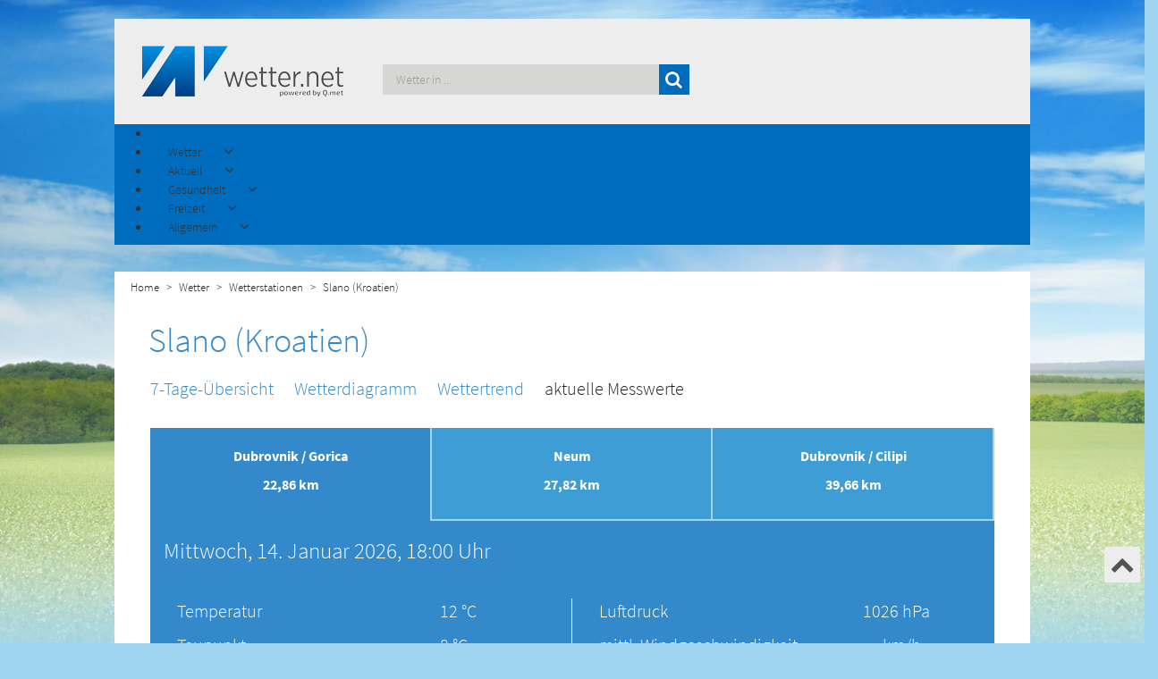

--- FILE ---
content_type: text/html; charset=utf-8
request_url: https://www.wetter.net/wetter/kroatien/slano/messwerte
body_size: 11776
content:
<!doctype html>
<html lang="de-de" dir="ltr">
<head>
    <!-- Consent-Management -->
    <script id="Cookiebot" src="https://consent.cookiebot.com/uc.js" data-cbid="e96444cc-6caa-4b70-b866-26b8a5bc4ff8" data-framework="TCFv2.2" data-blockingmode="auto" type="text/javascript"></script>

    <meta charset="UTF-8">
    <meta http-equiv="X-UA-Compatible" content="IE=edge">
    <meta name="viewport" content="width=device-width, initial-scale=1.0">
    <script src='/templates/wetternet/js/moment.min.js'></script>
    <base href="https://www.wetter.net/wetter/kroatien/slano/messwerte" />
	<meta http-equiv="content-type" content="text/html; charset=utf-8" />
	<meta name="description" content="Wetter  - Aktuelle Wettervorhersage stundengenau für heute und die nächsten 14 Tage von wetter.net" />
	<meta name="generator" content="Joomla! - Open Source Content Management" />
	<title>Wetter   - wetter.net</title>
	<link href="/templates/wetternet/favicon.ico" rel="shortcut icon" type="image/vnd.microsoft.icon" />
	<link href="https://www.wetter.net//components/com_weather/assets/css/custom.min.css" rel="stylesheet" type="text/css" />
	<link href="https://www.wetter.net/modules/mod_wetter_teaser/assets/css/custom.min.css" rel="stylesheet" type="text/css" />
	<link href="/media/jui/css/bootstrap.min.css?79f25cceb66c4076cf69e4fe333f699e" rel="stylesheet" type="text/css" />
	<link href="/media/jui/css/bootstrap-responsive.min.css?79f25cceb66c4076cf69e4fe333f699e" rel="stylesheet" type="text/css" />
	<link href="/media/jui/css/bootstrap-extended.css?79f25cceb66c4076cf69e4fe333f699e" rel="stylesheet" type="text/css" />
	<link href="/components/com_sppagebuilder/assets/css/animate.min.css" rel="stylesheet" type="text/css" />
	<link href="/components/com_sppagebuilder/assets/css/sppagebuilder.css" rel="stylesheet" type="text/css" />
	<link href="https://www.wetter.net/modules/mod_socialmedia-footer/css/socialmedia-footer.css" rel="stylesheet" type="text/css" />
	<link href="/modules/mod_jux_megamenu/assets/css/style.css" rel="stylesheet" type="text/css" />
	<link href="/modules/mod_jux_megamenu/assets/css/animate.css" rel="stylesheet" type="text/css" />
	<link href="/modules/mod_jux_megamenu/assets/css/jux-font-awesome.css" rel="stylesheet" type="text/css" />
	<link href="/modules/mod_jux_megamenu/assets/css/style/darkblue.css" rel="stylesheet" type="text/css" />
	<link href="/modules/mod_jux_megamenu/assets/css/stylec/custom-229.css" rel="stylesheet" type="text/css" />
	<link href="https://www.wetter.net/modules/mod_menu-german-fav/assets/css/module.css" rel="stylesheet" type="text/css" />
	<link href="https://www.wetter.net/modules/mod_menu-pollen-teaser/assets/css/module.css" rel="stylesheet" type="text/css" />
	<link href="https://www.wetter.net/modules/mod_menu-freetime-fav/assets/css/module.css" rel="stylesheet" type="text/css" />
	<link href="https://www.wetter.net/modules/mod_menu-dictionary-fav/assets/css/module.css" rel="stylesheet" type="text/css" />
	<link href="https://www.wetter.net/modules/mod_citysearch/assets/css/module.css" rel="stylesheet" type="text/css" />
	<link href="https://www.wetter.net/modules/mod_cityfavs/assets/css/module.css" rel="stylesheet" type="text/css" />
	<style type="text/css">
#js-mainnav.darkblue ul.level1 .childcontent { margin: -20px 0 0 170px; }
		 #jux_memamenu229 ul.megamenu li.haschild.megacss:hover>div.childcontent.adddropdown,
		 #jux_memamenu229 .childcontent.open>.dropdown-menu{
		 	opacity:1;
		 	-moz-animation:fadeIn 400ms ease-in ;
	       	-webkit-animation:fadeIn 400ms ease-in ;
	       	animation:fadeIn 400ms ease-in ;
	}
	</style>
	<script src="https://www.wetter.net//components/com_weather/assets/js/moment/moment.js" type="text/javascript"></script>
	<script src="https://www.wetter.net/modules/mod_wetter_teaser/assets/js/script.js" type="text/javascript"></script>
	<script src="/media/jui/js/jquery.min.js?79f25cceb66c4076cf69e4fe333f699e" type="text/javascript"></script>
	<script src="/media/jui/js/jquery-noconflict.js?79f25cceb66c4076cf69e4fe333f699e" type="text/javascript"></script>
	<script src="/media/jui/js/jquery-migrate.min.js?79f25cceb66c4076cf69e4fe333f699e" type="text/javascript"></script>
	<script src="/media/jui/js/bootstrap.min.js?79f25cceb66c4076cf69e4fe333f699e" type="text/javascript"></script>
	<script src="/components/com_sppagebuilder/assets/js/jquery.parallax.js" type="text/javascript"></script>
	<script src="/components/com_sppagebuilder/assets/js/jquery.mb.YTPlayer.min.js" type="text/javascript"></script>
	<script src="/components/com_sppagebuilder/assets/js/jquery.mb.vimeo_player.min.js" type="text/javascript"></script>
	<script src="/components/com_sppagebuilder/assets/js/sppagebuilder.js" type="text/javascript"></script>
	<script src="/modules/mod_jux_megamenu/assets/js/headroom.js" type="text/javascript"></script>
	<script src="/modules/mod_jux_megamenu/assets/js/bootstrap.min.js" type="text/javascript"></script>
	<script src="/modules/mod_jux_megamenu/assets/js/navAccordion.js" type="text/javascript"></script>
	<script src="https://www.wetter.net/modules/mod_menu-german-fav/assets/js/module.js" type="text/javascript"></script>
	<script src="https://www.wetter.net/modules/mod_menu-pollen-teaser/assets/js/module.js" type="text/javascript"></script>
	<script src="https://www.wetter.net/modules/mod_menu-freetime-fav/assets/js/module.js" type="text/javascript"></script>
	<script src="https://www.wetter.net/modules/mod_menu-dictionary-fav/assets/js/module.js" type="text/javascript"></script>
	<script src="https://www.wetter.net/modules/mod_citysearch/assets/js/module.js" type="text/javascript"></script>
	<script src="https://www.wetter.net/modules/mod_cityfavs/assets/js/module.js" type="text/javascript"></script>


    <!--[if lt IE 9]>
    <script src="/media/jui/js/html5.js"></script>
    <![endif]-->
    <!--<link href="https://fonts.googleapis.com/css?family=Source+Sans+Pro:300,400,600,700,900" rel="stylesheet">-->
    <link rel="stylesheet" type="text/css" href="/templates/wetternet/css/bootstrap.css">
    <link rel="stylesheet" type="text/css" href="/templates/wetternet/css/custom.min.css?v=1.2.0">
    <link rel="stylesheet" type="text/css" href="/templates/wetternet/css/custom-responsive.css">
    <link rel="stylesheet" type="text/css" href="/templates/wetternet/css/font-awesome.css">

    <script type="text/javascript" src="https://script.ioam.de/iam.js"></script>

    <!-- <script src='https://www.google.com/recaptcha/api.js' async defer></script> -->

    <script src='/templates/wetternet/js/scrolltop.js'></script>
    <script src='/templates/wetternet/js/logic.js'></script>
    <!--<script src='/templates/wetternet/js/jquery.dotdotdot.min.js'></script>-->

    <!-- Global site tag (gtag.js) - Google Analytics -->
    <script type="text/plain"  async src="https://www.googletagmanager.com/gtag/js?id=UA-634165-5"></script>
    <script type="text/plain" > window.dataLayer = window.dataLayer || [];
      function gtag(){dataLayer.push(arguments);}
      gtag('js', new Date());
      gtag('config', 'UA-634165-5');
    </script>

    <script type="text/javascript" src="/templates/wetternet/js/jquery.lazy.min.js"></script>
    <link rel="stylesheet" type="text/css" href="/templates/wetternet/slick/slick.css">
    <link rel="stylesheet" type="text/css" href="/templates/wetternet/slick/slick-theme.css">
    <script src='/templates/wetternet/slick/slick.js'></script>


    <!-- TABOOLA HEAD SECTION -->
    <script type="text/javascript">
	  window._taboola = window._taboola || [];
	  _taboola.push({homepage:'auto'});
	  !function (e, f, u, i) {
	    if (!document.getElementById(i)){
	      e.async = 1;
	      e.src = u;
	      e.id = i;
	      f.parentNode.insertBefore(e, f);
	    }
	  }(document.createElement('script'),
	  document.getElementsByTagName('script')[0],
	  '//cdn.taboola.com/libtrc/qmetgmbh/loader.js',
	  'tb_loader_script');
	  if(window.performance && typeof window.performance.mark == 'function')
	    {window.performance.mark('tbl_ic');}
	</script>


    <script> (function () {
            var s = document.createElement('script');
            s.type = 'text/javascript';
            s.async = true;
            s.src = '//d.nativendo.de/d/init';
            var sc = document.getElementsByTagName('script')[0];
            sc.parentNode.insertBefore(s, sc);
        })();
    </script>

</head>

<body>


<div id="topofpage"></div>

<div class="advertising_top container">
    <div class="row">
        <div class="col-sm-12 center-div">
            
        </div>

    </div>

</div>


<div id="bodyContainer_switch" class="container">


    <div class="upArrow">
        <a href="#topofpage">
            <i class="fa fa-chevron-up" aria-hidden="true"></i>
        </a>

    </div>
    <!--Header-->

    <header class="row">
        <div class="col-md-3 col-sm-3 col-xs-5">
            <a href="/"><img class="img-responsive" src="/templates/wetternet/images/wetter.net-logo-qmet.png"
                             alt="wetter.net"/></a>
        </div>
        <div class="col-md-4 col-md-push-5 cols-sm-7 col-xs-7">
            		<div class="moduletable">

		
			

<div class="row city-favs">

    <div class="col-md-10 city-favs-res">

    </div>

    <div class="col-md-2" id="toggle-favs" hidden>

        <div id="toggle-favs-icon" class="toggle-favs-icon-down">

        </div>	
        <div id="more-favs" hidden>

        </div>

    </div>




</div>
 
		</div>

	
        </div>
        <div class="col-md-5 col-md-pull-4 col-sm-12 col-xs-12 search_module_pos">
            		<div class="moduletable">

		
			

<div id="search-wrapper">


    <form autocomplete=off id="city_search" method="post" action="/index.php">

        <div>
            <span>
                <input autocomplete=off class="search_query" id="city_search_input" type="text" name="search" placeholder="Wetter in ..." >
                <button type="submit" class="search_query btn btn-success search_btn">
                    <i class="fa fa-search" aria-hidden="true"></i>
                </button>
            </span>
        </div>




    </form>


    <div class="search_result_container"></div>
</div>

 
		</div>

	
        </div>


    </header>

    <!--Navigation-->
    <nav class="row main-blue">
        		<div class="moduletable">

		
			<div id="jux_memamenu229">
	<div id="megamenucss" class="megamenucss229">
		<div id="js-mainnav" class="clearfix megamenu horizontal left darkblue sticky_left down noJS  megamenu">
						<div id="CSS3-megaMenuToggle" class="megaMenuToggle">
				<i class="jux-fa jux-fa-bars font-item-menu"></i>
			</div>
						<div class=" mainNav js-megamenu container   clearfix" id="js-meganav">
<ul class="megamenu level0"><li  id="Home" class="megacss first submenu-align-auto"></li><li  id="Wetter" class="megacss haschild submenu-align-fullwidth"><span  class="megacss haschild  hasTip" id="menu323" ><span class="menu-title"><i class="jux-fa  jux-"></i>Wetter</span></span><div style='0' class="childcontent adddropdown clearfix cols1    ">
<div class="childcontent-inner-wrap dropdown-menu tabs_horizontal">
<div class="childcontent-inner clearfix" style="width: 1024px;"><div class="megacol column1 first" style="width: 1024px;"><ul class="megamenu level1"><li  id="country_mega_menu_bread_hidden" class="megacss first group submenu-align-fullwidth"><div class="group clearfix"><div class="group-content cols3"><div class="megacol column1 first" style="width: 280px;"><ul class="megamenu level1"><li  id="country_links_bread_hidden" class="megacss first group white_first_column submenu-align-left"><div class="group clearfix"><div class="group-content"><ul class="megamenu level1"><li  id="Deutschland" class="megacss first submenu-align-auto"><a href="/wetter/deutschland"  class="megacss first  hasTip" id="menu387" ><span class="menu-title"><i class="jux-fa  jux-"></i>Deutschland</span></a></li><li  id="Österreich" class="megacss submenu-align-auto"><a href="/wetter/oesterreich"  class="megacss  hasTip" id="menu389" ><span class="menu-title"><i class="jux-fa  jux-"></i>Österreich</span></a></li><li  id="Schweiz" class="megacss submenu-align-auto"><a href="/wetter/schweiz"  class="megacss  hasTip" id="menu391" ><span class="menu-title"><i class="jux-fa  jux-"></i>Schweiz</span></a></li><li  id="Europa" class="megacss last submenu-align-auto"><a href="/europa"  class="megacss last  hasTip" id="menu451" ><span class="menu-title"><i class="jux-fa  jux-"></i>Europa</span></a></li></ul></div></div></li></ul></div><div class="megacol column2" style="width: 370px;"><ul class="megamenu level1"><li  id="Deutschlandfavoriten" class="megacss first group submenu-align-auto"><div class="group clearfix"><div class="group-content"><div class="moduletable">
							<h6 class="title_german_fav">Das Wetter in...</h6>
						





 <div>

 		<div class="col-md-6 col-sm-6 ">

 		<ul class="menu_favs_left">
		<li><a id="Berlin_47" href="/wetter/deutschland/berlin">Berlin</a></li>
			<li><a id="Muenchen_43" href="/wetter/deutschland/muenchen">München</a></li>
			<li class="space_menu_citys" ><a id="Frankfurt_44" href="/wetter/deutschland/frankfurt_am_main">Frankfurt am Main</a></li>

			<li><a id="Wien_54" href="/wetter/oesterreich/wien">Wien</a></li>
			<li class="space_menu_citys"><a id="Linz_246" href="/wetter/oesterreich/linz">Linz</a></li>

			<li><a id="Zürich_48" href="/wetter/schweiz/zuerich">Zürich</a></li>
			<li ><a  id="Basel_4816" href="/wetter/schweiz/basel">Basel</a></li>



		</ul>
 		</div>


 		<div class="col-md-6 col-sm-6">

 		<ul class="menu_favs_right">

			<li><a id="Hamburg_46" href="/wetter/deutschland/hamburg">Hamburg</a></li>
 			<li><a id="Koeln_324" href="/wetter/deutschland/koeln">Köln</a></li>
 			<li class="space_menu_citys" ><a id="Stuttgart_188" href="/wetter/deutschland/stuttgart">Stuttgart</a></li>

 			<li><a id="Graz_172" href="/wetter/oesterreich/graz">Graz</a></li>
			<li class="space_menu_citys"><a id="Salzburg_145" href="/wetter/oesterreich/salzburg">Salzburg</a></li>

			<li><a id="Genf_50" href="/wetter/schweiz/genf">Genf</a></li>
			<li ><a id="Bern_49" href="/wetter/schweiz/bern">Bern</a></li>



 		</ul>

 		</div>
 </div>


 <div>

 		</div></div></div></li></ul></div><div class="megacol column3 last" style="width: 370px;"><ul class="megamenu level1"><li  id="DeutschlandImage" class="megacss first group submenu-align-auto"><div class="group clearfix"><div class="group-content"><div class="moduletable">
						

<div class="custom"  >
	<p><img src="/images/Menu_Images/MenuImage.jpg" alt="freizeit" /></p></div>
		</div></div></div></li></ul></div></div></div></li></ul></div></div>
</div></div></li><li  id="Aktuell" class="megacss haschild submenu-align-fullwidth"><span  class="megacss haschild  hasTip" id="menu337" ><span class="menu-title"><i class="jux-fa  jux-"></i>Aktuell</span></span><div style='0' class="childcontent adddropdown clearfix cols1    ">
<div class="childcontent-inner-wrap dropdown-menu tabs_vertical">
<div class="childcontent-inner clearfix" style="width: 1024px;"><div class="megacol column1 first" style="width: 1024px;"><ul class="megamenu level1"><li  id="news_mega_menu_bread_hidden" class="megacss first group submenu-align-fullwidth"><div class="group clearfix"><div class="group-content cols3"><div class="megacol column1 first" style="width: 280px;"><ul class="megamenu level1"><li  id="news_links_bread_hidden" class="megacss first group submenu-align-auto"><div class="group clearfix"><div class="group-content"><ul class="megamenu level1"><li  id="Wetter-News" class="megacss first submenu-align-auto"><a href="/wetter-news"  class="megacss first  hasTip" id="menu399" ><span class="menu-title"><i class="jux-fa  jux-"></i>Wetter-News</span></a></li><li  id="Wetter-TV" class="megacss submenu-align-auto"><a href="/wetter-tv"  class="megacss  hasTip" id="menu401" ><span class="menu-title"><i class="jux-fa  jux-"></i>Wetter-TV</span></a></li><li  id="Niederschlagsradar" class="megacss submenu-align-auto"><a href="/niederschlagsradar"  class="megacss  hasTip" id="menu532" ><span class="menu-title"><i class="jux-fa  jux-"></i>Niederschlagsradar</span></a></li><li  id="Großwetterlagenkarte" class="megacss submenu-align-auto"><a href="/grosswetterlagenkarte"  class="megacss  hasTip" id="menu620" ><span class="menu-title"><i class="jux-fa  jux-"></i>Großwetterlagenkarte</span></a></li><li  id="Strömungsfilm" class="megacss submenu-align-auto"><a href="/stroemungsfilm"  class="megacss  hasTip" id="menu623" ><span class="menu-title"><i class="jux-fa  jux-"></i>Strömungsfilm</span></a></li><li  id="Wolkenfilm" class="megacss last submenu-align-auto"><a href="/wolkenfilm"  class="megacss last  hasTip" id="menu626" ><span class="menu-title"><i class="jux-fa  jux-"></i>Wolkenfilm</span></a></li></ul></div></div></li></ul></div><div class="megacol column2" style="width: 370px;"><ul class="megamenu level1"><li  id="Wetter-Newsfavoriten" class="megacss first group submenu-align-auto"><div class="group clearfix"><div class="group-content"><div class="moduletable">
							<h6 class="title_german_fav">Aktuelle Nachrichten rund ums Wetter</h6>
						<div class="mod-weather-news-wrapper">
   
	<div class="" style="">
		
		
				<a href="/wetter-news/mondmagie-2026-diese-vollmonde-verzaubern-naechte-von-blutmond-bis-heiligabend-supermond"
                style="white-space: nowrap;
                       overflow:hidden;
                       width: 100%;
                       text-overflow: ellipsis;"
                >Mondmagie 2026: Diese Vollmonde verzaubern Nächte – von Blutmond bis Heiligabend-Supermond!</a>
				
		
				<a href="/wetter-news/unwetterwarnung-markante-glaette-droht-das-bundesamt-fuer-umwelt-erklaert-wie-sie-gehwege-clever-und-umweltfreundlich-streuen"
                style="white-space: nowrap;
                       overflow:hidden;
                       width: 100%;
                       text-overflow: ellipsis;"
                >Unwetterwarnung: Markante Glätte droht – das Bundesamt für Umwelt erklärt, wie Sie Gehwege clever und umweltfreundlich streuen!</a>
				
		
				<a href="/wetter-news/grosse-wetterumstellung-akute-glaettegefahr-heute-dann-milderung"
                style="white-space: nowrap;
                       overflow:hidden;
                       width: 100%;
                       text-overflow: ellipsis;"
                >Große Wetterumstellung: Akute Glättegefahr heute! Dann Milderung</a>
				
		
				<a href="/wetter-news/pollen-plagegeister-und-wetterumschwuenge-wenn-schutz-im-wohnraum-entscheidend-wird"
                style="white-space: nowrap;
                       overflow:hidden;
                       width: 100%;
                       text-overflow: ellipsis;"
                >Pollen, Plagegeister und Wetterumschwünge – Wenn Schutz im Wohnraum entscheidend wird</a>
				
		
				<a href="/wetter-news/achtung-autofahrer-fussgaenger-dwd-sieht-amtliche-wetterwarnlage-aufgrund-schnee-eis-sturm-alles-was-ihr-jetzt-wissen-muesst-zu-unfallpraevention-hier-im-artikel"
                style="white-space: nowrap;
                       overflow:hidden;
                       width: 100%;
                       text-overflow: ellipsis;"
                >Achtung Autofahrer & Fußgänger: DWD sieht amtliche Wetterwarnlage aufgrund Schnee, Eis & Sturm – alles, was ihr jetzt wissen müsst zu Unfallprävention hier im Artikel</a>
				
				
	</div>
</div>
		</div></div></div></li></ul></div><div class="megacol column3 last" style="width: 374px;"><ul class="megamenu level1"><li  id="Wetter-TVfavoriten" class="megacss first group submenu-align-auto"><div class="group clearfix"><div class="group-content"><div class="moduletable pollen_img">
						

<div class="custom pollen_img"  >
	<p><img src="/images/aktuell2.jpg" alt="aktuell" /></p></div>
		</div></div></div></li></ul></div></div></div></li></ul></div></div>
</div></div></li><li  id="Gesundheit" class="megacss haschild submenu-align-fullwidth"><span  class="megacss haschild  hasTip" id="menu365" ><span class="menu-title"><i class="jux-fa  jux-"></i>Gesundheit</span></span><div style='0' class="childcontent adddropdown clearfix cols1    ">
<div class="childcontent-inner-wrap dropdown-menu tabs_vertical">
<div class="childcontent-inner clearfix" style="width: 1024px;"><div class="megacol column1 first" style="width: 1024px;"><ul class="megamenu level1"><li  id="bio_mega_menu_bread_hidden" class="megacss first group submenu-align-fullwidth"><div class="group clearfix"><div class="group-content cols3"><div class="megacol column1 first" style="width: 280px;"><ul class="megamenu level1"><li  id="bio_links_bread_hidden" class="megacss first group white_first_column submenu-align-left"><div class="group clearfix"><div class="group-content"><ul class="megamenu level1"><li  id="Pollenkalender" class="megacss first submenu-align-auto"><a href="/pollenkalender"  class="megacss first  hasTip" id="menu415" ><span class="menu-title"><i class="jux-fa  jux-"></i>Pollenkalender</span></a></li><li  id="Pollenflug" class="megacss submenu-align-auto"><a href="/pollenflug"  class="megacss  hasTip" id="menu413" ><span class="menu-title"><i class="jux-fa  jux-"></i>Pollenflug</span></a></li><li  id="Biowetter" class="megacss last submenu-align-auto"><a href="/biowetter"  class="megacss last  hasTip" id="menu453" ><span class="menu-title"><i class="jux-fa  jux-"></i>Biowetter</span></a></li></ul></div></div></li></ul></div><div class="megacol column2" style="width: 370px;"><ul class="megamenu level1"><li  id="Pollenflugfavoriten" class="megacss first group submenu-align-auto"><div class="group clearfix"><div class="group-content"><div class="moduletable">
							<h6 class="title_german_fav">Pollenflugbelastung nach Arten</h6>
						





 <div>
 		<div class="col-md-6 col-sm-6 ">

 		<ul class="menu_favs_left">
		<li><a id="ambrosia_teas" href="/pollenflug/ambrosia">Ambrosia</a></li>
		<li><a id="beifuß_teas" href="/pollenflug/beifuß">Beifuß</a></li>
		<li><a id="birke_teas" href="/pollenflug/birke">Birke</a></li>
		<li><a id="brennessel_teas" href="/pollenflug/brennnessel">Brennnessel</a></li>
		<li><a id="buche_teas" href="/pollenflug/buche">Buche</a></li>
		<li><a id="eiche_teas" href="/pollenflug/eiche">Eiche</a></li>
		<li><a id="erle_teas" href="/pollenflug/erle">Erle</a></li>
		<li><a id="esche_teas" href="/pollenflug/esche">Esche</a></li>
		<li><a id="gaensefuß_teas" href="/pollenflug/gänsefuß">Gänsefuß</a></li>





		</ul>
 		</div>


 		<div class="col-md-6 col-sm-6">

 		<ul class="menu_favs_right">

			<li><a id="hasel_teas" href="/pollenflug/hasel">Hasel</a></li>
		<li><a id="kiefer_teas" href="/pollenflug/kiefer">Kiefer</a></li>
		<li><a id="linde_teas" href="/pollenflug/linde">Linde</a></li>
		<li><a id="rappel_teas" href="/pollenflug/pappel">Pappel</a></li>
		<li><a id="roggen_teas" href="/pollenflug/roggen">Roggen</a></li>
		<li><a id="sauerampfer_teas" href="/pollenflug/sauerampfer">Sauerampfer</a></li>
		<li><a id="ulme_teas" href="/pollenflug/ulme">Ulme</a></li>
		<li><a id="weide_teas" href="/pollenflug/weide">Weide</a></li>
		<li><a id="spitzwegerisch_teas" href="/pollenflug/spitzwegerich">Spitzwegerich</a></li>




 		</ul>

 		</div>
 </div>

 		</div></div></div></li></ul></div><div class="megacol column3 last" style="width: 374px;"><ul class="megamenu level1"><li  id="Pollenkalenderfavoriten" class="megacss first group submenu-align-auto"><div class="group clearfix"><div class="group-content"><div class="moduletable pollen_img">
						

<div class="custom pollen_img"  >
	<p><img src="/images/Menu_Images/MenuImagePollenflug.jpg" alt="gesundheit" /></p></div>
		</div></div></div></li></ul></div></div></div></li></ul></div></div>
</div></div></li><li  id="Freizeit" class="megacss haschild submenu-align-fullwidth"><span  class="megacss haschild  hasTip" id="menu455" ><span class="menu-title"><i class="jux-fa  jux-"></i>Freizeit</span></span><div style='0' class="childcontent adddropdown clearfix cols1    ">
<div class="childcontent-inner-wrap dropdown-menu tabs_vertical">
<div class="childcontent-inner clearfix" style="width: 1024px;"><div class="megacol column1 first" style="width: 1024px;"><ul class="megamenu level1"><li  id="freetime_mega_menu_bread_hidden" class="megacss first group submenu-align-fullwidth"><div class="group clearfix"><div class="group-content cols3"><div class="megacol column1 first" style="width: 280px;"><ul class="megamenu level1"><li  id="freetime_links_bread_hidden" class="megacss first group white_first_column submenu-align-left"><div class="group clearfix"><div class="group-content"><ul class="megamenu level1"><li  id="Grillwetter" class="megacss first submenu-align-auto"><a href="/grillwetter"  class="megacss first  hasTip" id="menu463" ><span class="menu-title"><i class="jux-fa  jux-"></i>Grillwetter</span></a></li><li  id="Gartenwetter" class="megacss submenu-align-auto"><a href="/gartenwetter"  class="megacss  hasTip" id="menu467" ><span class="menu-title"><i class="jux-fa  jux-"></i>Gartenwetter</span></a></li><li  id="Urlaubswetter" class="megacss submenu-align-auto"><a href="/urlaubswetter"  class="megacss  hasTip" id="menu525" ><span class="menu-title"><i class="jux-fa  jux-"></i>Urlaubswetter</span></a></li><li  id="Wintersport" class="megacss submenu-align-auto"><a href="/wintersport"  class="megacss  hasTip" id="menu471" ><span class="menu-title"><i class="jux-fa  jux-"></i>Wintersport</span></a></li><li  id="Cabriowetter" class="megacss last submenu-align-auto"><a href="/cabriowetter"  class="megacss last  hasTip" id="menu473" ><span class="menu-title"><i class="jux-fa  jux-"></i>Cabriowetter</span></a></li></ul></div></div></li></ul></div><div class="megacol column2" style="width: 370px;"><ul class="megamenu level1"><li  id="freetimefavoriten" class="megacss first group submenu-align-auto"><div class="group clearfix"><div class="group-content"><div class="moduletable">
							<h6 class="title_german_fav">Die beliebtesten Reiseziele</h6>
						





 <div>

 		<div class="col-md-6 col-sm-6 ">

 		<ul class="menu_favs_left">
		    <li><a  href="/wetter/frankreich/paris">Paris</a></li>
			<li><a  href="/wetter/italien/rom">Rom</a></li>
			<li><a  href="/wetter/spanien/palma_de_mallorca">Palma de Mallorca</a></li>
			<li><a  href="/wetter/griechenland/athen">Athen</a></li>
			<li><a  href="/wetter/spanien/madrid">Madrid</a></li>
			<li><a  href="/wetter/oesterreich/salzburg">Salzburg</a></li>
			<li><a  href="/wetter/aegypten/hurghada">Hurghada</a></li>
			<li><a  href="/wetter/usa/new_york">New York</a></li>
			<li><a  href="/wetter/oesterreich/wien">Wien</a></li>


		</ul>
 		</div>


 		<div class="col-md-6 col-sm-6">

 		<ul class="menu_favs_right">

           <li><a  href="/wetter/spanien/las_palmas">Las Palmas</a></li>
           <li><a  href="/wetter/vereinigte_arabische_emirate/dubai">Dubai</a></li>
           <li><a  href="/wetter/aegypten/luxor">Luxor</a></li>
           <li><a  href="/wetter/thailand/phuket">Phuket</a></li>
           <li><a  href="/wetter/frankreich/bordeaux">Bordeaux</a></li>
           <li><a  href="/wetter/frankreich/nizza">Nizza</a></li>
           <li><a  href="/wetter/malta/valletta">Valletta</a></li>
           <li><a  href="/wetter/italien/venedig">Venedig</a></li>
           <li><a  href="/wetter/kroatien/dubrovnik">Dubrovnik</a></li>



 		</ul>

 		</div>
 </div>
		</div></div></div></li></ul></div><div class="megacol column3 last" style="width: 374px;"><ul class="megamenu level1"><li  id="FreetimeImage" class="megacss first group submenu-align-auto"><div class="group clearfix"><div class="group-content"><div class="moduletable">
						

<div class="custom"  >
	<p><img src="/images/Menu_Images/MenuImage.jpg" alt="freizeit" /></p></div>
		</div></div></div></li></ul></div></div></div></li></ul></div></div>
</div></div></li><li  id="Allgemein" class="megacss last haschild submenu-align-fullwidth"><span  class="megacss last haschild  hasTip" id="menu475" ><span class="menu-title"><i class="jux-fa  jux-"></i>Allgemein</span></span><div style='0' class="childcontent adddropdown clearfix cols1    ">
<div class="childcontent-inner-wrap dropdown-menu tabs_horizontal">
<div class="childcontent-inner clearfix" style="width: 1024px;"><div class="megacol column1 first" style="width: 1024px;"><ul class="megamenu level1"><li  id="generally_mega_menu_bread_hidden" class="megacss first group submenu-align-fullwidth"><div class="group clearfix"><div class="group-content cols3"><div class="megacol column1 first" style="width: 280px;"><ul class="megamenu level1"><li  id="generally_links_bread_hidden" class="megacss first group white_first_column submenu-align-left"><div class="group clearfix"><div class="group-content"><ul class="megamenu level1"><li  id="Wetter-Lexikon" class="megacss first submenu-align-auto"><a href="/wetterlexikon"  class="megacss first  hasTip" id="menu487" ><span class="menu-title"><i class="jux-fa  jux-"></i>Wetter-Lexikon</span></a></li><li  id="Wetter.netMobile" class="megacss submenu-align-auto"><a href="/mobile"  class="megacss  hasTip" id="menu617" ><span class="menu-title"><i class="jux-fa  jux-"></i>Wetter.net Mobile</span></a></li><li  id="Profikarten" class="megacss last submenu-align-auto"><a href="http://www.wetterdata.de/" target="_blank"  class="megacss last  hasTip" id="menu351" ><span class="menu-title"><i class="jux-fa  jux-"></i>Profikarten</span></a></li></ul></div></div></li></ul></div><div class="megacol column2" style="width: 370px;"><ul class="megamenu level1"><li  id="generallyfavoriten" class="megacss first group submenu-align-auto"><div class="group clearfix"><div class="group-content"><div class="moduletable">
							<h6 class="title_german_fav">Spannende Wetterphänomene</h6>
						





 <div>

 		<div class="col-md-6 col-sm-6 ">

 		<ul class="menu_favs_left">
		    <li><a  href="/wetterlexikon/eintrag/gewitter">Gewitter</a></li>
			<li><a  href="/wetterlexikon/eintrag/tornado">Tornado</a></li>
			<li><a  href="/wetterlexikon/eintrag/genuazyklone">Genua-Zyklone</a></li>
			<li><a  href="/wetterlexikon/eintrag/trombe">Trombe</a></li>
			<li><a  href="/wetterlexikon/eintrag/medicane">Medicane</a></li>
			<li><a  href="/wetterlexikon/eintrag/mittagshitze">Mittagshitze</a></li>
			<li><a  href="/wetterlexikon/eintrag/hangwind">Hangwind</a></li>
			<li><a  href="/wetterlexikon/eintrag/hurrikan">Hurrikan</a></li>
			<li><a  href="/wetterlexikon/eintrag/hitzetief">Hitzetief</a></li>


		</ul>
 		</div>


 		<div class="col-md-6 col-sm-6">

 		<ul class="menu_favs_right">

           <li><a  href="/wetterlexikon/eintrag/hochdruckkeil">Hochdruckkeil</a></li>
           <li><a  href="/wetterlexikon/eintrag/orkan">Orkan</a></li>
           <li><a  href="/wetterlexikon/eintrag/schirokko">Schirokko</a></li>
           <li><a  href="/wetterlexikon/eintrag/okklusion">Okklusion</a></li>
           <li><a  href="/wetterlexikon/eintrag/kaltfront">Kaltfront</a></li>
           <li><a  href="/wetterlexikon/eintrag/kondensstreifen">Kondensstreifen</a></li>
           <li><a  href="/wetterlexikon/eintrag/hebungswolken">Hebungswolken</a></li>
           <li><a  href="/wetterlexikon/eintrag/neufundlandtief">Neufundlandtief</a></li>
           <li><a  href="/wetterlexikon/eintrag/mammatuswolke">Mammatuswolke</a></li>



 		</ul>

 		</div>
 </div>
  
		</div></div></div></li></ul></div><div class="megacol column3 last" style="width: 374px;"><ul class="megamenu level1"><li  id="generallyImage" class="megacss first group submenu-align-auto"><div class="group clearfix"><div class="group-content"><div class="moduletable pollen_img">
						

<div class="custom pollen_img"  >
	<p><img src="/images/Allgemein.jpg" alt="allgemein" /></p></div>
		</div></div></div></li></ul></div></div></div></li></ul></div></div>
</div></div></li></ul>
</div>		</div>
	</div>
</div>

<script type="text/javascript">
    jQuery(document).ready(function ($) {

        $(".megamenucss229 #CSS3-megaMenuToggle").click(function () {
        	 // Menu on mobile
                if(document.body.offsetWidth < 769){

                    if ((!$('.jux-custom-css').hasClass('jux-custom-css'))) {
                        jQuery('.mainNav').navAccordion({
                            expandButtonText: '<i class="jux-fa jux-fa-angle-down "></i>',  //Text inside of buttons can be HTML
                            collapseButtonText: '<i class="jux-fa jux-fa-angle-up "></i>'
                        });

                    }
                }
                // end menu on mobile
            $(".megamenucss229 .js-megamenu").toggleClass("dropdown-menucssjs-meganav");
            $('.jux-custom-css').addClass('accordion-btn-wrap');
        });
        if(document.body.offsetWidth < 769){
        	$(".megamenucss229 .jux_tabs_db").removeClass("jux_tabs_item");
        }
  	    $(window).resize(function () {

            if (document.body.offsetWidth > 768) {
            	$(".megamenucss229 .jux_tabs_db").addClass("jux_tabs_item");
             	$(".megamenucss229 .js-megamenu").removeClass("dropdown-menucssjs-meganav");
             	$('.jux-custom-css').removeClass('accordion-btn-wrap');
            }else{
            	$(".megamenucss229 .jux_tabs_db").removeClass("jux_tabs_item");
            }

        });
    });
</script>




	
		</div>

	
    </nav>

    <!-- Advertising billboard -->
    <div class="advertising_billboard row">
        <div class="flex_container">

            		<div class="moduletable">

		
			<div>
    <script type="text/javascript" src="//get.mirando.de/mirando.js#a=17624906&as=1&at=100" async></script></div>



		</div>

	

        </div>
    </div>

    <div class="row">
        		<div class="moduletable">

		
			<div aria-label="Breadcrumbs" role="navigation">
	<ul itemscope itemtype="https://schema.org/BreadcrumbList" class="breadcrumb">
					<li class="active">
				<span class="divider icon-location"></span>
			</li>
		
						<li itemprop="itemListElement" itemscope itemtype="https://schema.org/ListItem">
											<a itemprop="item" href="/" class="pathway"><span itemprop="name">Home</span></a>
					
											<span class="divider">
							<img src="/media/system/images/arrow.png" alt="" />						</span>
										<meta itemprop="position" content="1">
				</li>
							<li itemprop="itemListElement" itemscope itemtype="https://schema.org/ListItem">
											<a itemprop="item" href="/component/weather/?Itemid=425" class="pathway"><span itemprop="name">Wetter</span></a>
					
											<span class="divider">
							<img src="/media/system/images/arrow.png" alt="" />						</span>
										<meta itemprop="position" content="2">
				</li>
							<li itemprop="itemListElement" itemscope itemtype="https://schema.org/ListItem">
											<span itemprop="name">
							Wetterstationen						</span>
					
											<span class="divider">
							<img src="/media/system/images/arrow.png" alt="" />						</span>
										<meta itemprop="position" content="3">
				</li>
							<li itemprop="itemListElement" itemscope itemtype="https://schema.org/ListItem" class="active">
					<span itemprop="name">
						Slano (Kroatien)					</span>
					<meta itemprop="position" content="4">
				</li>
				</ul>
</div>

		</div>

	

    </div>

    <!--Maincontainer1 Component-->

    <div class="row main-white">
        <div class="col-md-12 component_wrapper">
            <!--				<div id="system-message-container">
	</div>
-->
            

<div class="weather_container">
    <h1 class="cityname">Slano (Kroatien)</h1>
    <div class="row cityLinkRow">
        <div class="col-xs-12">
			<a href="/wetter/kroatien/slano">
	            <p class="cityLink cityLinkActive">7-Tage-Übersicht</p>
	        </a>
            <a href="/wetter/kroatien/slano/wetterdiagramm">
                <p class="cityLink cityLinkActive">Wetterdiagramm</p>
            </a>
			<a href="/wetter/kroatien/slano/trend">
				<p class="cityLink cityLinkActive">Wettertrend</p>
			</a>
			<p class="cityLink">aktuelle Messwerte</p>
        </div>
    </div>
    <div class="row-fluid tabs">

            <div class="col-sm-4 active_tab station_tab" data-id="0">
            	<p>Dubrovnik / Gorica</p>
				<p>
				22,86 km</p>
            </div>

            <div class="col-sm-4 station_tab" data-id="1">
            	<p>Neum</p>
				<p>27,82 km</p>
            </div>

            <div class="col-sm-4 station_tab" data-id="2">
            	<p>Dubrovnik / Cilipi</p>
				<p>39,66 km</p>
            </div>

    </div>

    
        <div class="row-fluid stations_row" id="stations_row_0">
        <div class="col-xs-12 weather_today">
            <div class="row">
                <div class="col-xs-12">
                    <h3 class="white todayTextHeader">
						Mittwoch, 14. Januar 2026, 18:00 Uhr                    </h3>
                </div>
            </div>
            <div class="row">
                <div class="col-sm-12 todayInfoDiv">
                    <div class="row">
                        <div class="col-md-6 tempMaxDiv">
							<div class="row-fluid">
								<div class="col-sm-8">
									<p class="white station_text">Temperatur</p>
								</div>
								<div class="col-sm-4">
									<p class="white station_text">
									12                                        °C
								</p>
								</div>
								<div class="col-sm-8">
									<p class="white station_text">Taupunkt</p>
								</div>
								<div class="col-sm-4">
									<p class="white station_text">
										8                                        °C
									</p>
								</div>
								<div class="col-sm-8">
									<p class="white station_text">rel. Feuchte</p>
								</div>
								<div class="col-sm-4">
									<p class="white station_text">
										76                                        %
									</p>
								</div>
								<div class="col-sm-8">
									<p class="white station_text">Sichtweite</p>
								</div>
								<div class="col-sm-4">
									<p class="white station_text">
										---                                        km
									</p>
								</div>
							</div>
                        </div>
                        <div class="col-md-6">
							<div class="row-fluid">
								<div class="col-sm-8">
									<p class="white station_text">Luftdruck</p>
								</div>
								<div class="col-sm-4">
									<p class="white station_text">
									1026                                        hPa
								</p>
								</div>
								<div class="col-sm-8">
									<p class="white station_text">mittl. Windgeschwindigkeit</p>
								</div>
								<div class="col-sm-4">
									<p class="white station_text">
										---                                        km/h
									</p>
								</div>
								<div class="col-sm-8">
									<p class="white station_text">mittl. Windrichtung</p>
								</div>
								<div class="col-sm-4">
									                                    <p class="white station_text station_text_image">
										---									</p>
								</div>
								<div class="col-sm-8">
									<p class="white station_text">Wolkenuntergrenze</p>
								</div>
								<div class="col-sm-4">
									<p class="white station_text">
										--- m									</p>
								</div>
							</div>
                        </div>
                    </div>
                </div>
            </div>
        </div>
    </div>
        
        <div class="row-fluid stations_row" id="stations_row_1">
        <div class="col-xs-12 weather_today">
            <div class="row">
                <div class="col-xs-12">
                    <h3 class="white todayTextHeader">
						Keine Daten vorhanden!                    </h3>
                </div>
            </div>
            <div class="row">
                <div class="col-sm-12 todayInfoDiv">
                    <div class="row">
                        <div class="col-md-6 tempMaxDiv">
							<div class="row-fluid">
								<div class="col-sm-8">
									<p class="white station_text">Temperatur</p>
								</div>
								<div class="col-sm-4">
									<p class="white station_text">
									---                                        °C
								</p>
								</div>
								<div class="col-sm-8">
									<p class="white station_text">Taupunkt</p>
								</div>
								<div class="col-sm-4">
									<p class="white station_text">
										---                                        °C
									</p>
								</div>
								<div class="col-sm-8">
									<p class="white station_text">rel. Feuchte</p>
								</div>
								<div class="col-sm-4">
									<p class="white station_text">
										---                                        %
									</p>
								</div>
								<div class="col-sm-8">
									<p class="white station_text">Sichtweite</p>
								</div>
								<div class="col-sm-4">
									<p class="white station_text">
										---                                        km
									</p>
								</div>
							</div>
                        </div>
                        <div class="col-md-6">
							<div class="row-fluid">
								<div class="col-sm-8">
									<p class="white station_text">Luftdruck</p>
								</div>
								<div class="col-sm-4">
									<p class="white station_text">
									---                                        hPa
								</p>
								</div>
								<div class="col-sm-8">
									<p class="white station_text">mittl. Windgeschwindigkeit</p>
								</div>
								<div class="col-sm-4">
									<p class="white station_text">
										---                                        km/h
									</p>
								</div>
								<div class="col-sm-8">
									<p class="white station_text">mittl. Windrichtung</p>
								</div>
								<div class="col-sm-4">
									                                    <p class="white station_text station_text_image">
										---									</p>
								</div>
								<div class="col-sm-8">
									<p class="white station_text">Wolkenuntergrenze</p>
								</div>
								<div class="col-sm-4">
									<p class="white station_text">
										---									</p>
								</div>
							</div>
                        </div>
                    </div>
                </div>
            </div>
        </div>
    </div>
        
        <div class="row-fluid stations_row" id="stations_row_2">
        <div class="col-xs-12 weather_today">
            <div class="row">
                <div class="col-xs-12">
                    <h3 class="white todayTextHeader">
						Mittwoch, 14. Januar 2026, 19:00 Uhr                    </h3>
                </div>
            </div>
            <div class="row">
                <div class="col-sm-12 todayInfoDiv">
                    <div class="row">
                        <div class="col-md-6 tempMaxDiv">
							<div class="row-fluid">
								<div class="col-sm-8">
									<p class="white station_text">Temperatur</p>
								</div>
								<div class="col-sm-4">
									<p class="white station_text">
									9,7                                        °C
								</p>
								</div>
								<div class="col-sm-8">
									<p class="white station_text">Taupunkt</p>
								</div>
								<div class="col-sm-4">
									<p class="white station_text">
										6                                        °C
									</p>
								</div>
								<div class="col-sm-8">
									<p class="white station_text">rel. Feuchte</p>
								</div>
								<div class="col-sm-4">
									<p class="white station_text">
										78                                        %
									</p>
								</div>
								<div class="col-sm-8">
									<p class="white station_text">Sichtweite</p>
								</div>
								<div class="col-sm-4">
									<p class="white station_text">
										40                                        km
									</p>
								</div>
							</div>
                        </div>
                        <div class="col-md-6">
							<div class="row-fluid">
								<div class="col-sm-8">
									<p class="white station_text">Luftdruck</p>
								</div>
								<div class="col-sm-4">
									<p class="white station_text">
									1026                                        hPa
								</p>
								</div>
								<div class="col-sm-8">
									<p class="white station_text">mittl. Windgeschwindigkeit</p>
								</div>
								<div class="col-sm-4">
									<p class="white station_text">
										3                                        km/h
									</p>
								</div>
								<div class="col-sm-8">
									<p class="white station_text">mittl. Windrichtung</p>
								</div>
								<div class="col-sm-4">
									                                    <p class="white station_text station_text_image">
										---									</p>
								</div>
								<div class="col-sm-8">
									<p class="white station_text">Wolkenuntergrenze</p>
								</div>
								<div class="col-sm-4">
									<p class="white station_text">
										2000 - 2500 m									</p>
								</div>
							</div>
                        </div>
                    </div>
                </div>
            </div>
        </div>
    </div>
        
    <div class="city_modul">
			<div class="moduletable">
						


<div class = "teaser_container">
	<!-- If only 1 Teaser is selected -->

		</div>
		</div>
	</div>
</div>


<script>
	jQuery.noConflict();
    jQuery(document).ready(function () {

        jQuery("#stations_row_1").hide();
        jQuery("#stations_row_2").hide();

        jQuery(".station_tab").click(function () {
            jQuery(".stations_row").hide();
            var id = jQuery(this).attr("data-id");
            jQuery(".stations_row:eq(" + id + ")").show();
            jQuery(".station_tab").removeClass("active_tab");
            jQuery(this).addClass("active_tab");
        })

    })
</script>
        </div>

    </div>

    
    <!--Maincontainer 2-->
    

    

    

    
    <!--Commercial Banner 1-->
    
    
    
    
    <!--Maincontainer 6-->
    
    <!--Maincontainer 7-->
        
    <!-- End of Container DIV-->
</div>

<div class="advertising_left">
    
</div>
<div class="advertising_right">
    		<div class="moduletable">

		
			<div>
    <script type="text/javascript" src="//get.mirando.de/mirando.js#a=3132&as=1&at=3" async></script>
                    <noscript><iframe width="120" height="600" marginwidth="0" marginheight="0" hspace="0" vspace="0" frameborder="0" scrolling="no" src="//get.mirando.de/noscript/3132/"></iframe></noscript></div>



		</div>

	
</div>

<div class="advertising_pubperform row" data-loader="advertising">
    <div class="flex_container">
        
    </div>
</div>

<div class="advertising_out_of_page">
    
</div>


<footer class="container-fluid footer-bg">
    <div class="container footer-container">
        <div class="row footer-row">
            <div class="col-sm-12" id="socialButtons">
                		<div class="moduletable">

					<h5>Empfehlen Sie uns:</h5>
		
			

<div class="row">
			 <div class="col-sm-6">
                    <div>
                    <!-- todo Buttons einfügen -->

                                                <iframe src="https://www.facebook.com/plugins/share_button.php?href=https%3A%2F%2Fwww.wetter.net%2Fwetter%2Fkroatien%2Fslano%2Fmesswerte&layout=button&size=large&mobile_iframe=true&width=73&height=28&appId" width="73" height="28" style="border:none;overflow:hidden" scrolling="no" frameborder="0" allowTransparency="true" allow="encrypted-media"></iframe>
                        <div class="share_button_magrin_between"></div>
                        <a href="https://twitter.com/share?ref_src=twsrc%5Etfw" class="twitter-share-button" data-show-count="false" data-size="large">Tweet</a><script async src="https://platform.twitter.com/widgets.js" charset="utf-8"></script>
                     </div>
                </div>
		</div>



 
		</div>

	
            </div>
            <!--<div class="col-sm-2"></div>-->
        </div>
        <hr>
        <div class="row footer-container footer-row">
            <div class="col-sm-4">
                		<div class="moduletable">

					<h5>Nehmen Sie mit uns Kontakt auf</h5>
		
			

<div class="custom"  >
	<p><a href="/kontakt"><button class="btn btn-primary btn-footer" type="button">Kontakt aufnehmen</button></a></p></div>

		</div>

	
            </div>
            <div class="col-sm-4">
                		<div class="moduletable">

					<h5>Besuchen Sie uns:</h5>
		
			

<div class="row social_footer">
    <div class="col-xs-12">

                                            <a target="_blank" href="https://www.facebook.com/WETTER.NET">
				<img alt="facebook icon" class="footer_social_media_page_button social_media_button_facebook" src="https://www.wetter.net/modules/mod_socialmedia-footer/icons/facebook.png" style="height: 40px;
                        margin-right: 5px;">
			</a>
                                        <a target="_blank" href="https://www.instagram.com/wetternet/">
				<img alt="instagram icon" class="footer_social_media_page_button social_media_button_instagram" src="https://www.wetter.net/modules/mod_socialmedia-footer/icons/instagram.png" style="height: 40px;
                        margin-right: 5px;">
			</a>
                            <a target="_blank" href="https://www.youtube.com/user/Wetternet">
				<img alt="youtube icon" class="footer_social_media_page_button social_media_button_youtube" src="https://www.wetter.net/modules/mod_socialmedia-footer/icons/youtube.png" style="height: 40px;
                        margin-right: 5px;">

			</a>
        
                    <a target="_blank" href="https://twitter.com/wetternet">
				<img alt="twitter icon" class="footer_social_media_page_button social_media_button_facebook" src="https://www.wetter.net/modules/mod_socialmedia-footer/icons/twitter.png" style="height: 40px;
                        margin-right: 5px;">
			</a>
            </div>


</div>

		</div>

	
            </div>
            <div class="col-sm-4">
                		<div class="moduletable">

		
			<div class="mod-sppagebuilder  sp-page-builder" data-module_id="548">
	<div class="page-content">
		<div id="section-id-1517934179103" class="sppb-section " ><div class="sppb-container-inner"><div class="sppb-row"><div class="sppb-col-md-12" id="column-wrap-id-1517934179104"><div id="column-id-1517934179104" class="sppb-column" ><div class="sppb-column-addons"><div id="sppb-addon-1517934179107" class="clearfix" ><div class="sppb-addon sppb-addon-header sppb-text-left"><h5 class="sppb-addon-title">Wetter.net mobile</h5></div></div><div id="section-id-1518088898743" class="sppb-section " ><div class="sppb-container-inner"><div class="sppb-row"><div class="sppb-col-md-6" id="column-wrap-id-1518088898744"><div id="column-id-1518088898744" class="sppb-column" ><div class="sppb-column-addons"><div id="sppb-addon-1518088898752" class="clearfix" ><div class="sppb-addon sppb-addon-raw-html "><div class="sppb-addon-content"><a href="https://itunes.apple.com/de/app/wetter-net-weather-app/id438287289?mt=8" target="_blank" style="display:inline-block;overflow:hidden;background:url(https://linkmaker.itunes.apple.com/assets/shared/badges/de-de/appstore-lrg.svg) no-repeat;width:135px;height:40px;background-size:contain;z-index:1000;"></a></div></div></div><div id="sppb-addon-1517934179115" class="clearfix" ><div class="sppb-addon sppb-addon-text-block 0 sppb-text-left "><div class="sppb-addon-content">iPhone</div></div></div></div></div></div><div class="sppb-col-md-6" id="column-wrap-id-1518088898747"><div id="column-id-1518088898747" class="sppb-column" ><div class="sppb-column-addons"><div id="sppb-addon-1517934179110" class="clearfix" ><div class="sppb-addon sppb-addon-raw-html "><div class="sppb-addon-content"><a href="https://itunes.apple.com/de/app/wetter-net-for-ipad/id463420637?mt=8" target="_blank" style="display:inline-block;overflow:hidden;background:url(https://linkmaker.itunes.apple.com/assets/shared/badges/de-de/appstore-lrg.svg) no-repeat;width:135px;height:40px;background-size:contain;z-index:1000;"></a></div></div></div><div id="sppb-addon-1518088898757" class="clearfix" ><div class="sppb-addon sppb-addon-text-block 0 sppb-text-left "><div class="sppb-addon-content">iPad</div></div></div></div></div></div></div></div></div></div></div></div></div></div></div><style type="text/css">.sp-page-builder .page-content #section-id-1517934179103{padding:0px 0px 50px 0px;margin:0px 0px 0px 0px;}#sppb-addon-1517934179107 {margin:1025;}#sppb-addon-1517934179107 h5.sppb-addon-title {margin:10px 0px 25px 0px; padding:0px 0px 0px 0px; }</style>	</div>
</div>

		</div>

	
            </div>


        </div>
        <hr>

        <div class="row">
            <div class="col-xs-12">
                		<div class="moduletable">

		
			<p><h5>wetter.net - das Wetter auf den Punkt gebracht!</h5>
<p>wetter.net bietet Ihnen alles Wissenswerte rund um Wetter und Klima. Auf unseren Seiten finden Sie weltweite Stadt- und Ortsprognosen für die nächsten 14 Tage und das für die ersten 7 Tage in 1-stündiger  und für die nachfolgenden Tage in 3-stündiger zeitlicher Auflösung. Wettervorhersagen, Niederschlagsradar, Messwerte, Wetterwarnungen, Deutschlandwetter und Wetter-News informieren über die aktuelle Entwicklung sowie die kommenden Stunden und Tage. Mit Hilfe der Profikarten können Sie tiefere meteorologische Einblicke gewinnen - ideal beispielsweise für alle Hobbymeteorologen. Erklärende Informationen zu vielen Wetterphänomenen finden Sie in unserem Wetter-Lexikon. Für Allergiker und wetterfühlige Personen halten wir den aktuellen Pollenflug und das Biowetter bereit. Cabrio-, Grill- , Garten- und Urlaubswetter bieten nützliche Unterstützung bei der Planung von Freizeitaktivitäten.<br /> <br /> In redaktionellen Beiträgen informieren Sie unsere Diplom-Meteorologen rund um die Uhr über alles Wichtige und Interessante aus der Wetter- und Klimawelt. Auch Bewegtbild darf natürlich nicht fehlen, daher erhalten Sie im Bereich Wetter-TV immer die aktuellsten Wetterfilme sowie spannende Beiträge aus Europa und der gesamten Welt. <br /> <br /> Unser Auftritt ist nicht nur für die Desktop-Anwendung, sondern auch für die mobile Anwendung optimiert. Wer es gern kompakter und ohne viel Schnickschnack mag, für den gibt´s unsere neu entwickelte<a href="https://itunes.apple.com/de/app/wetter-net-weather-app/id438287289?mt=8" target="_blank" rel="noopener noreferrer"> iPhone</a>- sowie <a href="https://itunes.apple.com/de/app/wetter-net-weather-app-ipad/id463420637?mt=8">iPad</a>-App.</p></p>
		</div>

	
            </div>
        </div>

        <div class="row">
            <div class="col-md-12">
                		<div class="moduletable">

		
			<ul class="nav menu nav-justified  mod-list" id="footer-menu">
<li class="item-269 deeper parent"><span class="nav-header ">Wetter</span>
<ul class="nav-child unstyled small"><li class="item-281"><a href="/wetter/deutschland" >Deutschland</a></li><li class="item-283"><a href="/wetter/oesterreich" >Österreich</a></li><li class="item-285"><a href="/wetter/schweiz" >Schweiz</a></li><li class="item-560"><a href="/europa" >Europa</a></li></ul></li><li class="item-271 deeper parent"><span class="nav-header ">Aktuell</span>
<ul class="nav-child unstyled small"><li class="item-289"><a href="/wetter-news" >Wetter-News</a></li><li class="item-291"><a href="/wetter-tv" >Wetter-TV</a></li><li class="item-562"><a href="/niederschlagsradar" >Niederschlagsradar</a></li><li class="item-641"><a href="/grosswetterlagenkarte" >Großwetterlagenkarte</a></li><li class="item-644"><a href="/wolkenfilm" >Wolkenfilm</a></li><li class="item-647"><a href="/stroemungsfilm" >Strömungsfilm</a></li></ul></li><li class="item-436 deeper parent"><span class="nav-header ">Gesundheit</span>
<ul class="nav-child unstyled small"><li class="item-440"><a href="/pollenkalender" >Pollenkalender</a></li><li class="item-438"><a href="/pollenflug" >Pollenflug</a></li><li class="item-503"><a href="/biowetter" >Biowetter</a></li></ul></li><li class="item-505 deeper parent"><span class="nav-header ">Freizeit</span>
<ul class="nav-child unstyled small"><li class="item-578"><a href="/grillwetter" >Grillwetter</a></li><li class="item-511"><a href="/gartenwetter" >Gartenwetter</a></li><li class="item-564"><a href="/urlaubswetter" >Urlaubswetter</a></li><li class="item-513"><a href="/wintersport" >Wintersport</a></li><li class="item-509"><a href="/cabriowetter" >Cabriowetter</a></li></ul></li><li class="item-566 deeper parent"><span class="nav-header ">Allgemein</span>
<ul class="nav-child unstyled small"><li class="item-568"><a href="/wetterlexikon" >Wetter-Lexikon</a></li><li class="item-650"><a href="/mobile" target="_blank" rel="noopener noreferrer">Wetter.net Mobile</a></li><li class="item-275"><a href="http://www.wetterdata.de/" target="_blank" rel="noopener noreferrer">Profiwetter</a></li></ul></li></ul>

		</div>

	
            </div>

        </div>

    </div>

</footer>

<div class="container-fluid footer-bg2">
    <div class="container">
        <div class="col-sm-6 col-xs-12 footer-impressum">
            		<div class="moduletable">

		
			<ul class="nav menu nav-justified  mod-list">
<li class="item-171"><a href="/agb" >AGB</a></li><li class="item-175"><a href="/impressum" >Impressum</a></li><li class="item-177"><a href="/datenschutz" >Datenschutzerklärung</a></li><li class="item-586"><a href="/kontakt" >Kontakt</a></li></ul>

		</div>

	
        </div>
        <div class="col-sm-6 col-xs-12">
            <ul class="list-inline footer-copyright pull-right">
                <li>
                    &copy;
                    Wetter.net
                </li>
                <li>
                    Ein
                    Service
                    der
                    <a class="link_footer" href="http://www.qmet.de/" target="_blank">Q.met
                        GmbH</a>
                </li>
                <li>
                    <img src="/templates/wetternet/images/wetter.net-logo-weiss.png" alt="wetter.net"/>
                </li>
            </ul>
        </div>

    </div>

</div>

<!--TABOOLA BODY SECTION -->
<script type="text/javascript" async>
    window._taboola = window._taboola || [];
    _taboola.push({flush: true});
</script>

</body>
</html>


--- FILE ---
content_type: application/x-javascript
request_url: https://consentcdn.cookiebot.com/consentconfig/e96444cc-6caa-4b70-b866-26b8a5bc4ff8/wetter.net/configuration.js
body_size: 217
content:
CookieConsent.configuration.tags.push({id:185129117,type:"script",tagID:"",innerHash:"",outerHash:"",tagHash:"11622186146312",url:"https://consent.cookiebot.com/uc.js",resolvedUrl:"https://consent.cookiebot.com/uc.js",cat:[1,4]});CookieConsent.configuration.tags.push({id:185129119,type:"script",tagID:"",innerHash:"",outerHash:"",tagHash:"13569471095351",url:"https://platform.twitter.com/widgets.js",resolvedUrl:"https://platform.twitter.com/widgets.js",cat:[1,4]});CookieConsent.configuration.tags.push({id:185129120,type:"script",tagID:"",innerHash:"",outerHash:"",tagHash:"15200125574029",url:"https://get.mirando.de/mirando.js#a=17624906&as=1&at=100",resolvedUrl:"https://get.mirando.de/mirando.js#a=17624906&as=1&at=100",cat:[4,5]});CookieConsent.configuration.tags.push({id:185129121,type:"script",tagID:"",innerHash:"",outerHash:"",tagHash:"12283108600567",url:"",resolvedUrl:"",cat:[3,4]});CookieConsent.configuration.tags.push({id:185129123,type:"iframe",tagID:"",innerHash:"",outerHash:"",tagHash:"13515631455008",url:"https://www.youtube.com/embed/76Stt8XMc7U",resolvedUrl:"https://www.youtube.com/embed/76Stt8XMc7U",cat:[4]});CookieConsent.configuration.tags.push({id:185129124,type:"script",tagID:"",innerHash:"",outerHash:"",tagHash:"5056403995438",url:"",resolvedUrl:"",cat:[4]});CookieConsent.configuration.tags.push({id:185129125,type:"script",tagID:"",innerHash:"",outerHash:"",tagHash:"1376435231881",url:"https://www.google.com/recaptcha/api.js",resolvedUrl:"https://www.google.com/recaptcha/api.js",cat:[1]});